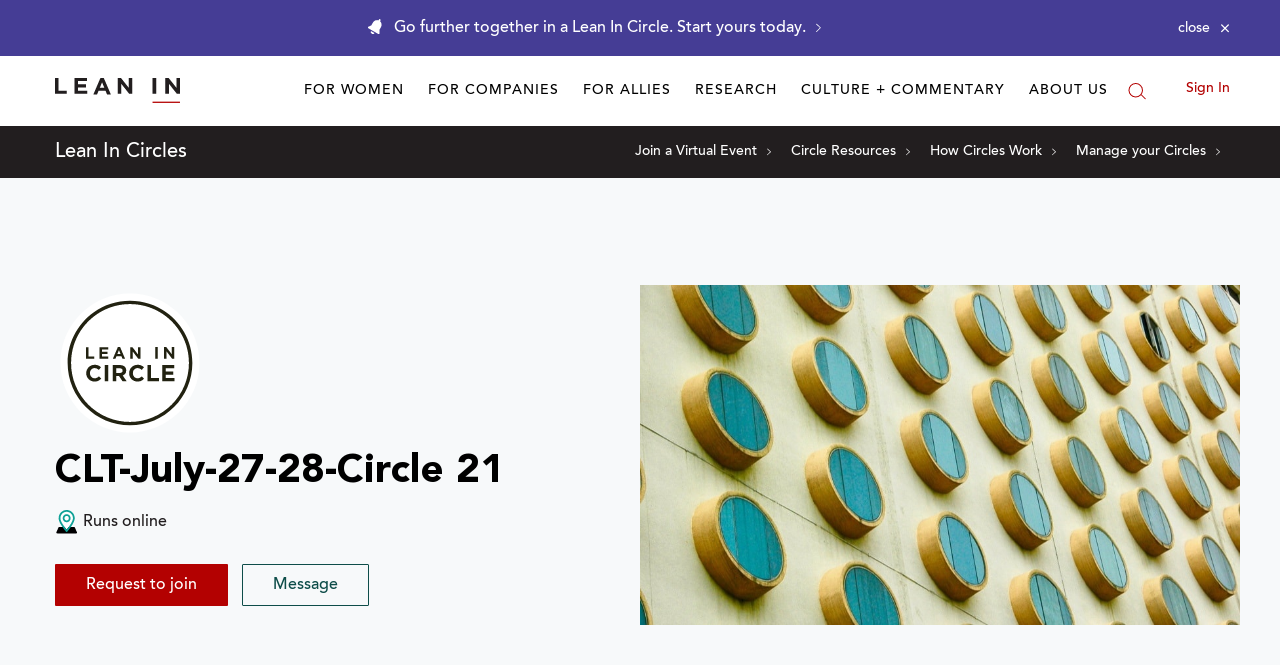

--- FILE ---
content_type: application/javascript
request_url: https://prism.app-us1.com/?a=650002305&u=https%3A%2F%2Fleanin.org%2Fcircles%2Fclt-july-27-28-circle-21
body_size: 118
content:
window.visitorGlobalObject=window.visitorGlobalObject||window.prismGlobalObject;window.visitorGlobalObject.setVisitorId('9d5ae6c1-5d78-46d0-8647-e89d318f5882', '650002305');window.visitorGlobalObject.setWhitelistedServices('', '650002305');